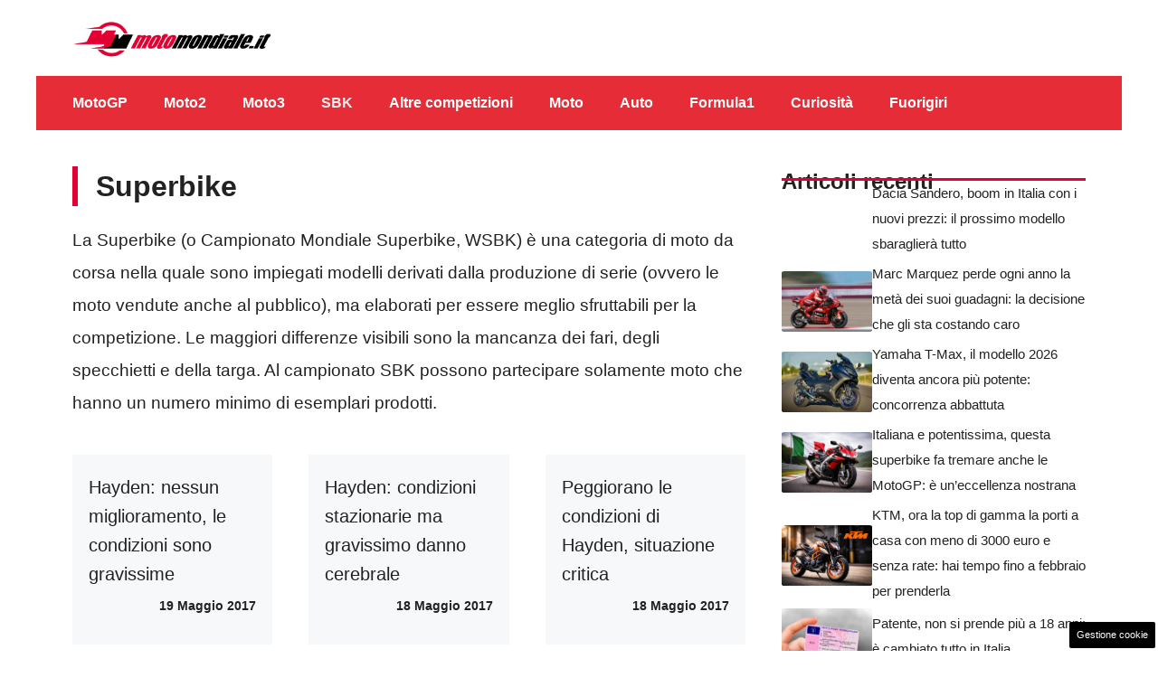

--- FILE ---
content_type: text/html; charset=UTF-8
request_url: https://www.motomondiale.it/superbike/page/8/
body_size: 16690
content:
<!DOCTYPE html>
<html lang="it-IT">
<head>
	<meta charset="UTF-8"><link rel="preload" href="https://www.motomondiale.it/wp-content/cache/fvm/min/1748946069-cssf246b6147717dd26f83fd1fe4e55753af7cc31067e37487573f9596b6570e.css" as="style" media="all" />
<link rel="preload" href="https://www.motomondiale.it/wp-content/cache/fvm/min/1748946069-cssb20e9760457b4b764bfd517deef89cc2a502e5135cbd8dc11ea7c42414c6f.css" as="style" media="all" />
<link rel="preload" href="https://www.motomondiale.it/wp-content/cache/fvm/min/1748946069-cssaff12d303cc77e4fee4a2ae4db146b0c22bdc76df296f487556145f65aa62.css" as="style" media="all" />
<link rel="preload" href="https://www.motomondiale.it/wp-content/cache/fvm/min/1748946069-css10fbb68ceb7b0316e5c7564edb6a7739aca0f53b94c1281452b4951434975.css" as="style" media="all" /><script data-cfasync="false">if(navigator.userAgent.match(/MSIE|Internet Explorer/i)||navigator.userAgent.match(/Trident\/7\..*?rv:11/i)){var href=document.location.href;if(!href.match(/[?&]iebrowser/)){if(href.indexOf("?")==-1){if(href.indexOf("#")==-1){document.location.href=href+"?iebrowser=1"}else{document.location.href=href.replace("#","?iebrowser=1#")}}else{if(href.indexOf("#")==-1){document.location.href=href+"&iebrowser=1"}else{document.location.href=href.replace("#","&iebrowser=1#")}}}}</script>
<script data-cfasync="false">class FVMLoader{constructor(e){this.triggerEvents=e,this.eventOptions={passive:!0},this.userEventListener=this.triggerListener.bind(this),this.delayedScripts={normal:[],async:[],defer:[]},this.allJQueries=[]}_addUserInteractionListener(e){this.triggerEvents.forEach(t=>window.addEventListener(t,e.userEventListener,e.eventOptions))}_removeUserInteractionListener(e){this.triggerEvents.forEach(t=>window.removeEventListener(t,e.userEventListener,e.eventOptions))}triggerListener(){this._removeUserInteractionListener(this),"loading"===document.readyState?document.addEventListener("DOMContentLoaded",this._loadEverythingNow.bind(this)):this._loadEverythingNow()}async _loadEverythingNow(){this._runAllDelayedCSS(),this._delayEventListeners(),this._delayJQueryReady(this),this._handleDocumentWrite(),this._registerAllDelayedScripts(),await this._loadScriptsFromList(this.delayedScripts.normal),await this._loadScriptsFromList(this.delayedScripts.defer),await this._loadScriptsFromList(this.delayedScripts.async),await this._triggerDOMContentLoaded(),await this._triggerWindowLoad(),window.dispatchEvent(new Event("wpr-allScriptsLoaded"))}_registerAllDelayedScripts(){document.querySelectorAll("script[type=fvmdelay]").forEach(e=>{e.hasAttribute("src")?e.hasAttribute("async")&&!1!==e.async?this.delayedScripts.async.push(e):e.hasAttribute("defer")&&!1!==e.defer||"module"===e.getAttribute("data-type")?this.delayedScripts.defer.push(e):this.delayedScripts.normal.push(e):this.delayedScripts.normal.push(e)})}_runAllDelayedCSS(){document.querySelectorAll("link[rel=fvmdelay]").forEach(e=>{e.setAttribute("rel","stylesheet")})}async _transformScript(e){return await this._requestAnimFrame(),new Promise(t=>{const n=document.createElement("script");let r;[...e.attributes].forEach(e=>{let t=e.nodeName;"type"!==t&&("data-type"===t&&(t="type",r=e.nodeValue),n.setAttribute(t,e.nodeValue))}),e.hasAttribute("src")?(n.addEventListener("load",t),n.addEventListener("error",t)):(n.text=e.text,t()),e.parentNode.replaceChild(n,e)})}async _loadScriptsFromList(e){const t=e.shift();return t?(await this._transformScript(t),this._loadScriptsFromList(e)):Promise.resolve()}_delayEventListeners(){let e={};function t(t,n){!function(t){function n(n){return e[t].eventsToRewrite.indexOf(n)>=0?"wpr-"+n:n}e[t]||(e[t]={originalFunctions:{add:t.addEventListener,remove:t.removeEventListener},eventsToRewrite:[]},t.addEventListener=function(){arguments[0]=n(arguments[0]),e[t].originalFunctions.add.apply(t,arguments)},t.removeEventListener=function(){arguments[0]=n(arguments[0]),e[t].originalFunctions.remove.apply(t,arguments)})}(t),e[t].eventsToRewrite.push(n)}function n(e,t){let n=e[t];Object.defineProperty(e,t,{get:()=>n||function(){},set(r){e["wpr"+t]=n=r}})}t(document,"DOMContentLoaded"),t(window,"DOMContentLoaded"),t(window,"load"),t(window,"pageshow"),t(document,"readystatechange"),n(document,"onreadystatechange"),n(window,"onload"),n(window,"onpageshow")}_delayJQueryReady(e){let t=window.jQuery;Object.defineProperty(window,"jQuery",{get:()=>t,set(n){if(n&&n.fn&&!e.allJQueries.includes(n)){n.fn.ready=n.fn.init.prototype.ready=function(t){e.domReadyFired?t.bind(document)(n):document.addEventListener("DOMContentLoaded2",()=>t.bind(document)(n))};const t=n.fn.on;n.fn.on=n.fn.init.prototype.on=function(){if(this[0]===window){function e(e){return e.split(" ").map(e=>"load"===e||0===e.indexOf("load.")?"wpr-jquery-load":e).join(" ")}"string"==typeof arguments[0]||arguments[0]instanceof String?arguments[0]=e(arguments[0]):"object"==typeof arguments[0]&&Object.keys(arguments[0]).forEach(t=>{delete Object.assign(arguments[0],{[e(t)]:arguments[0][t]})[t]})}return t.apply(this,arguments),this},e.allJQueries.push(n)}t=n}})}async _triggerDOMContentLoaded(){this.domReadyFired=!0,await this._requestAnimFrame(),document.dispatchEvent(new Event("DOMContentLoaded2")),await this._requestAnimFrame(),window.dispatchEvent(new Event("DOMContentLoaded2")),await this._requestAnimFrame(),document.dispatchEvent(new Event("wpr-readystatechange")),await this._requestAnimFrame(),document.wpronreadystatechange&&document.wpronreadystatechange()}async _triggerWindowLoad(){await this._requestAnimFrame(),window.dispatchEvent(new Event("wpr-load")),await this._requestAnimFrame(),window.wpronload&&window.wpronload(),await this._requestAnimFrame(),this.allJQueries.forEach(e=>e(window).trigger("wpr-jquery-load")),window.dispatchEvent(new Event("wpr-pageshow")),await this._requestAnimFrame(),window.wpronpageshow&&window.wpronpageshow()}_handleDocumentWrite(){const e=new Map;document.write=document.writeln=function(t){const n=document.currentScript,r=document.createRange(),i=n.parentElement;let a=e.get(n);void 0===a&&(a=n.nextSibling,e.set(n,a));const s=document.createDocumentFragment();r.setStart(s,0),s.appendChild(r.createContextualFragment(t)),i.insertBefore(s,a)}}async _requestAnimFrame(){return new Promise(e=>requestAnimationFrame(e))}static run(){const e=new FVMLoader(["keydown","mousemove","touchmove","touchstart","touchend","wheel"]);e._addUserInteractionListener(e)}}FVMLoader.run();</script><meta name='robots' content='index, follow, max-image-preview:large, max-snippet:-1, max-video-preview:-1' /><meta name="viewport" content="width=device-width, initial-scale=1"><title>Campionato Mondiale Superbike - WSBK</title><meta name="description" content="Notizie, foto statistiche sul Campionato Mondiale Superbike con calendario, classifica e risultati di ogni gara." /><link rel="canonical" href="https://www.motomondiale.it/superbike/page/8/" /><meta property="og:locale" content="it_IT" /><meta property="og:type" content="article" /><meta property="og:title" content="Campionato Mondiale Superbike - WSBK" /><meta property="og:description" content="Notizie, foto statistiche sul Campionato Mondiale Superbike con calendario, classifica e risultati di ogni gara." /><meta property="og:url" content="https://www.motomondiale.it/superbike/" /><meta property="og:site_name" content="Motomondiale.it" /><meta name="twitter:card" content="summary_large_image" /><meta name="twitter:site" content="@motomondiale" /><script type="application/ld+json" class="yoast-schema-graph">{"@context":"https://schema.org","@graph":[{"@type":"CollectionPage","@id":"https://www.motomondiale.it/superbike/","url":"https://www.motomondiale.it/superbike/page/8/","name":"Campionato Mondiale Superbike - WSBK","isPartOf":{"@id":"https://www.motomondiale.it/#website"},"description":"Notizie, foto statistiche sul Campionato Mondiale Superbike con calendario, classifica e risultati di ogni gara.","breadcrumb":{"@id":"https://www.motomondiale.it/superbike/page/8/#breadcrumb"},"inLanguage":"it-IT"},{"@type":"BreadcrumbList","@id":"https://www.motomondiale.it/superbike/page/8/#breadcrumb","itemListElement":[{"@type":"ListItem","position":1,"name":"Home","item":"https://www.motomondiale.it/"},{"@type":"ListItem","position":2,"name":"Superbike"}]},{"@type":"WebSite","@id":"https://www.motomondiale.it/#website","url":"https://www.motomondiale.it/","name":"Motomondiale.it","description":"Magazine dedicato al mondo delle moto e delle competizioni sportive","publisher":{"@id":"https://www.motomondiale.it/#organization"},"potentialAction":[{"@type":"SearchAction","target":{"@type":"EntryPoint","urlTemplate":"https://www.motomondiale.it/?s={search_term_string}"},"query-input":{"@type":"PropertyValueSpecification","valueRequired":true,"valueName":"search_term_string"}}],"inLanguage":"it-IT"},{"@type":"Organization","@id":"https://www.motomondiale.it/#organization","name":"Motomondiale.it","url":"https://www.motomondiale.it/","logo":{"@type":"ImageObject","inLanguage":"it-IT","@id":"https://www.motomondiale.it/#/schema/logo/image/","url":"https://www.motomondiale.it/wp-content/uploads/2024/02/motomondiale-logo_logo_gnews2.png","contentUrl":"https://www.motomondiale.it/wp-content/uploads/2024/02/motomondiale-logo_logo_gnews2.png","width":1000,"height":1000,"caption":"Motomondiale.it"},"image":{"@id":"https://www.motomondiale.it/#/schema/logo/image/"},"sameAs":["https://www.facebook.com/motomondiale","https://x.com/motomondiale","https://www.instagram.com/motomondiale.it/"]}]}</script><link rel="alternate" type="application/rss+xml" title="Motomondiale.it &raquo; Feed" href="https://www.motomondiale.it/feed/" /><link rel="alternate" type="application/rss+xml" title="Motomondiale.it &raquo; Feed dei commenti" href="https://www.motomondiale.it/comments/feed/" /><link rel="alternate" type="application/rss+xml" title="Motomondiale.it &raquo; Superbike Feed della categoria" href="https://www.motomondiale.it/superbike/feed/" /><meta name="google-site-verification" content="1UCzExwDPUnrnhmCpn3dElhmpxBw-gkC0PzKNRRx_Rc" />
	
	<style media="all">img:is([sizes="auto" i],[sizes^="auto," i]){contain-intrinsic-size:3000px 1500px}</style>
	
	
	
	
	
	<link rel="prev" href="https://www.motomondiale.it/superbike/page/7/" />
	<link rel="next" href="https://www.motomondiale.it/superbike/page/9/" />
	
	
	
	
	
	
	
	
	
	






<link rel='stylesheet' id='wp-block-library-css' href='https://www.motomondiale.it/wp-content/cache/fvm/min/1748946069-cssf246b6147717dd26f83fd1fe4e55753af7cc31067e37487573f9596b6570e.css' media='all' />
<style id='classic-theme-styles-inline-css' media="all">/*! This file is auto-generated */
.wp-block-button__link{color:#fff;background-color:#32373c;border-radius:9999px;box-shadow:none;text-decoration:none;padding:calc(.667em + 2px) calc(1.333em + 2px);font-size:1.125em}.wp-block-file__button{background:#32373c;color:#fff;text-decoration:none}</style>
<style id='global-styles-inline-css' media="all">:root{--wp--preset--aspect-ratio--square:1;--wp--preset--aspect-ratio--4-3:4/3;--wp--preset--aspect-ratio--3-4:3/4;--wp--preset--aspect-ratio--3-2:3/2;--wp--preset--aspect-ratio--2-3:2/3;--wp--preset--aspect-ratio--16-9:16/9;--wp--preset--aspect-ratio--9-16:9/16;--wp--preset--color--black:#000000;--wp--preset--color--cyan-bluish-gray:#abb8c3;--wp--preset--color--white:#ffffff;--wp--preset--color--pale-pink:#f78da7;--wp--preset--color--vivid-red:#cf2e2e;--wp--preset--color--luminous-vivid-orange:#ff6900;--wp--preset--color--luminous-vivid-amber:#fcb900;--wp--preset--color--light-green-cyan:#7bdcb5;--wp--preset--color--vivid-green-cyan:#00d084;--wp--preset--color--pale-cyan-blue:#8ed1fc;--wp--preset--color--vivid-cyan-blue:#0693e3;--wp--preset--color--vivid-purple:#9b51e0;--wp--preset--color--contrast:var(--contrast);--wp--preset--color--contrast-2:var(--contrast-2);--wp--preset--color--contrast-3:var(--contrast-3);--wp--preset--color--base:var(--base);--wp--preset--color--base-2:var(--base-2);--wp--preset--color--base-3:var(--base-3);--wp--preset--color--accent:var(--accent);--wp--preset--color--global-color-8:var(--global-color-8);--wp--preset--gradient--vivid-cyan-blue-to-vivid-purple:linear-gradient(135deg,rgba(6,147,227,1) 0%,rgb(155,81,224) 100%);--wp--preset--gradient--light-green-cyan-to-vivid-green-cyan:linear-gradient(135deg,rgb(122,220,180) 0%,rgb(0,208,130) 100%);--wp--preset--gradient--luminous-vivid-amber-to-luminous-vivid-orange:linear-gradient(135deg,rgba(252,185,0,1) 0%,rgba(255,105,0,1) 100%);--wp--preset--gradient--luminous-vivid-orange-to-vivid-red:linear-gradient(135deg,rgba(255,105,0,1) 0%,rgb(207,46,46) 100%);--wp--preset--gradient--very-light-gray-to-cyan-bluish-gray:linear-gradient(135deg,rgb(238,238,238) 0%,rgb(169,184,195) 100%);--wp--preset--gradient--cool-to-warm-spectrum:linear-gradient(135deg,rgb(74,234,220) 0%,rgb(151,120,209) 20%,rgb(207,42,186) 40%,rgb(238,44,130) 60%,rgb(251,105,98) 80%,rgb(254,248,76) 100%);--wp--preset--gradient--blush-light-purple:linear-gradient(135deg,rgb(255,206,236) 0%,rgb(152,150,240) 100%);--wp--preset--gradient--blush-bordeaux:linear-gradient(135deg,rgb(254,205,165) 0%,rgb(254,45,45) 50%,rgb(107,0,62) 100%);--wp--preset--gradient--luminous-dusk:linear-gradient(135deg,rgb(255,203,112) 0%,rgb(199,81,192) 50%,rgb(65,88,208) 100%);--wp--preset--gradient--pale-ocean:linear-gradient(135deg,rgb(255,245,203) 0%,rgb(182,227,212) 50%,rgb(51,167,181) 100%);--wp--preset--gradient--electric-grass:linear-gradient(135deg,rgb(202,248,128) 0%,rgb(113,206,126) 100%);--wp--preset--gradient--midnight:linear-gradient(135deg,rgb(2,3,129) 0%,rgb(40,116,252) 100%);--wp--preset--font-size--small:13px;--wp--preset--font-size--medium:20px;--wp--preset--font-size--large:36px;--wp--preset--font-size--x-large:42px;--wp--preset--spacing--20:0.44rem;--wp--preset--spacing--30:0.67rem;--wp--preset--spacing--40:1rem;--wp--preset--spacing--50:1.5rem;--wp--preset--spacing--60:2.25rem;--wp--preset--spacing--70:3.38rem;--wp--preset--spacing--80:5.06rem;--wp--preset--shadow--natural:6px 6px 9px rgba(0, 0, 0, 0.2);--wp--preset--shadow--deep:12px 12px 50px rgba(0, 0, 0, 0.4);--wp--preset--shadow--sharp:6px 6px 0px rgba(0, 0, 0, 0.2);--wp--preset--shadow--outlined:6px 6px 0px -3px rgba(255, 255, 255, 1), 6px 6px rgba(0, 0, 0, 1);--wp--preset--shadow--crisp:6px 6px 0px rgba(0, 0, 0, 1)}:where(.is-layout-flex){gap:.5em}:where(.is-layout-grid){gap:.5em}body .is-layout-flex{display:flex}.is-layout-flex{flex-wrap:wrap;align-items:center}.is-layout-flex>:is(*,div){margin:0}body .is-layout-grid{display:grid}.is-layout-grid>:is(*,div){margin:0}:where(.wp-block-columns.is-layout-flex){gap:2em}:where(.wp-block-columns.is-layout-grid){gap:2em}:where(.wp-block-post-template.is-layout-flex){gap:1.25em}:where(.wp-block-post-template.is-layout-grid){gap:1.25em}.has-black-color{color:var(--wp--preset--color--black)!important}.has-cyan-bluish-gray-color{color:var(--wp--preset--color--cyan-bluish-gray)!important}.has-white-color{color:var(--wp--preset--color--white)!important}.has-pale-pink-color{color:var(--wp--preset--color--pale-pink)!important}.has-vivid-red-color{color:var(--wp--preset--color--vivid-red)!important}.has-luminous-vivid-orange-color{color:var(--wp--preset--color--luminous-vivid-orange)!important}.has-luminous-vivid-amber-color{color:var(--wp--preset--color--luminous-vivid-amber)!important}.has-light-green-cyan-color{color:var(--wp--preset--color--light-green-cyan)!important}.has-vivid-green-cyan-color{color:var(--wp--preset--color--vivid-green-cyan)!important}.has-pale-cyan-blue-color{color:var(--wp--preset--color--pale-cyan-blue)!important}.has-vivid-cyan-blue-color{color:var(--wp--preset--color--vivid-cyan-blue)!important}.has-vivid-purple-color{color:var(--wp--preset--color--vivid-purple)!important}.has-black-background-color{background-color:var(--wp--preset--color--black)!important}.has-cyan-bluish-gray-background-color{background-color:var(--wp--preset--color--cyan-bluish-gray)!important}.has-white-background-color{background-color:var(--wp--preset--color--white)!important}.has-pale-pink-background-color{background-color:var(--wp--preset--color--pale-pink)!important}.has-vivid-red-background-color{background-color:var(--wp--preset--color--vivid-red)!important}.has-luminous-vivid-orange-background-color{background-color:var(--wp--preset--color--luminous-vivid-orange)!important}.has-luminous-vivid-amber-background-color{background-color:var(--wp--preset--color--luminous-vivid-amber)!important}.has-light-green-cyan-background-color{background-color:var(--wp--preset--color--light-green-cyan)!important}.has-vivid-green-cyan-background-color{background-color:var(--wp--preset--color--vivid-green-cyan)!important}.has-pale-cyan-blue-background-color{background-color:var(--wp--preset--color--pale-cyan-blue)!important}.has-vivid-cyan-blue-background-color{background-color:var(--wp--preset--color--vivid-cyan-blue)!important}.has-vivid-purple-background-color{background-color:var(--wp--preset--color--vivid-purple)!important}.has-black-border-color{border-color:var(--wp--preset--color--black)!important}.has-cyan-bluish-gray-border-color{border-color:var(--wp--preset--color--cyan-bluish-gray)!important}.has-white-border-color{border-color:var(--wp--preset--color--white)!important}.has-pale-pink-border-color{border-color:var(--wp--preset--color--pale-pink)!important}.has-vivid-red-border-color{border-color:var(--wp--preset--color--vivid-red)!important}.has-luminous-vivid-orange-border-color{border-color:var(--wp--preset--color--luminous-vivid-orange)!important}.has-luminous-vivid-amber-border-color{border-color:var(--wp--preset--color--luminous-vivid-amber)!important}.has-light-green-cyan-border-color{border-color:var(--wp--preset--color--light-green-cyan)!important}.has-vivid-green-cyan-border-color{border-color:var(--wp--preset--color--vivid-green-cyan)!important}.has-pale-cyan-blue-border-color{border-color:var(--wp--preset--color--pale-cyan-blue)!important}.has-vivid-cyan-blue-border-color{border-color:var(--wp--preset--color--vivid-cyan-blue)!important}.has-vivid-purple-border-color{border-color:var(--wp--preset--color--vivid-purple)!important}.has-vivid-cyan-blue-to-vivid-purple-gradient-background{background:var(--wp--preset--gradient--vivid-cyan-blue-to-vivid-purple)!important}.has-light-green-cyan-to-vivid-green-cyan-gradient-background{background:var(--wp--preset--gradient--light-green-cyan-to-vivid-green-cyan)!important}.has-luminous-vivid-amber-to-luminous-vivid-orange-gradient-background{background:var(--wp--preset--gradient--luminous-vivid-amber-to-luminous-vivid-orange)!important}.has-luminous-vivid-orange-to-vivid-red-gradient-background{background:var(--wp--preset--gradient--luminous-vivid-orange-to-vivid-red)!important}.has-very-light-gray-to-cyan-bluish-gray-gradient-background{background:var(--wp--preset--gradient--very-light-gray-to-cyan-bluish-gray)!important}.has-cool-to-warm-spectrum-gradient-background{background:var(--wp--preset--gradient--cool-to-warm-spectrum)!important}.has-blush-light-purple-gradient-background{background:var(--wp--preset--gradient--blush-light-purple)!important}.has-blush-bordeaux-gradient-background{background:var(--wp--preset--gradient--blush-bordeaux)!important}.has-luminous-dusk-gradient-background{background:var(--wp--preset--gradient--luminous-dusk)!important}.has-pale-ocean-gradient-background{background:var(--wp--preset--gradient--pale-ocean)!important}.has-electric-grass-gradient-background{background:var(--wp--preset--gradient--electric-grass)!important}.has-midnight-gradient-background{background:var(--wp--preset--gradient--midnight)!important}.has-small-font-size{font-size:var(--wp--preset--font-size--small)!important}.has-medium-font-size{font-size:var(--wp--preset--font-size--medium)!important}.has-large-font-size{font-size:var(--wp--preset--font-size--large)!important}.has-x-large-font-size{font-size:var(--wp--preset--font-size--x-large)!important}:where(.wp-block-post-template.is-layout-flex){gap:1.25em}:where(.wp-block-post-template.is-layout-grid){gap:1.25em}:where(.wp-block-columns.is-layout-flex){gap:2em}:where(.wp-block-columns.is-layout-grid){gap:2em}:root :where(.wp-block-pullquote){font-size:1.5em;line-height:1.6}</style>
<link rel='stylesheet' id='adser-css' href='https://www.motomondiale.it/wp-content/cache/fvm/min/1748946069-cssb20e9760457b4b764bfd517deef89cc2a502e5135cbd8dc11ea7c42414c6f.css' media='all' />
<link rel='stylesheet' id='elements-css' href='https://www.motomondiale.it/wp-content/cache/fvm/min/1748946069-cssaff12d303cc77e4fee4a2ae4db146b0c22bdc76df296f487556145f65aa62.css' media='all' />
<link rel='stylesheet' id='generate-style-css' href='https://www.motomondiale.it/wp-content/cache/fvm/min/1748946069-css10fbb68ceb7b0316e5c7564edb6a7739aca0f53b94c1281452b4951434975.css' media='all' />
<style id='generate-style-inline-css' media="all">body{background-color:#fff;color:var(--contrast)}a{color:var(--accent)}a:hover,a:focus{text-decoration:underline}.entry-title a,.site-branding a,a.button,.wp-block-button__link,.main-navigation a{text-decoration:none}a:hover,a:focus,a:active{color:var(--contrast)}.wp-block-group__inner-container{max-width:1200px;margin-left:auto;margin-right:auto}.site-header .header-image{width:220px}:root{--contrast:#222222;--contrast-2:#575760;--contrast-3:#b2b2be;--base:#f0f0f0;--base-2:#f7f8f9;--base-3:#ffffff;--accent:#E20034;--global-color-8:#ca1414}:root .has-contrast-color{color:var(--contrast)}:root .has-contrast-background-color{background-color:var(--contrast)}:root .has-contrast-2-color{color:var(--contrast-2)}:root .has-contrast-2-background-color{background-color:var(--contrast-2)}:root .has-contrast-3-color{color:var(--contrast-3)}:root .has-contrast-3-background-color{background-color:var(--contrast-3)}:root .has-base-color{color:var(--base)}:root .has-base-background-color{background-color:var(--base)}:root .has-base-2-color{color:var(--base-2)}:root .has-base-2-background-color{background-color:var(--base-2)}:root .has-base-3-color{color:var(--base-3)}:root .has-base-3-background-color{background-color:var(--base-3)}:root .has-accent-color{color:var(--accent)}:root .has-accent-background-color{background-color:var(--accent)}:root .has-global-color-8-color{color:var(--global-color-8)}:root .has-global-color-8-background-color{background-color:var(--global-color-8)}.main-navigation a,.main-navigation .menu-toggle,.main-navigation .menu-bar-items{font-weight:700;font-size:16px}body,button,input,select,textarea{font-family:Helvetica;font-size:19px}body{line-height:1.9}h1{font-family:Helvetica;font-weight:700;font-size:34px;line-height:1.4em}h2{font-family:Helvetica;font-weight:600;font-size:30px;line-height:1.4em}h3{font-family:Helvetica;font-weight:600;font-size:26px;line-height:1.4em}.top-bar{background-color:#636363;color:#fff}.top-bar a{color:#fff}.top-bar a:hover{color:#303030}.site-header{background-color:var(--base-3)}.main-title a,.main-title a:hover{color:var(--contrast)}.site-description{color:var(--contrast-2)}.main-navigation,.main-navigation ul ul{background-color:#E62D37}.main-navigation .main-nav ul li a,.main-navigation .menu-toggle,.main-navigation .menu-bar-items{color:var(--base-3)}.main-navigation .main-nav ul li:not([class*="current-menu-"]):hover>a,.main-navigation .main-nav ul li:not([class*="current-menu-"]):focus>a,.main-navigation .main-nav ul li.sfHover:not([class*="current-menu-"])>a,.main-navigation .menu-bar-item:hover>a,.main-navigation .menu-bar-item.sfHover>a{color:var(--base-2)}button.menu-toggle:hover,button.menu-toggle:focus{color:var(--base-3)}.main-navigation .main-nav ul li[class*="current-menu-"]>a{color:var(--base)}.navigation-search input[type="search"],.navigation-search input[type="search"]:active,.navigation-search input[type="search"]:focus,.main-navigation .main-nav ul li.search-item.active>a,.main-navigation .menu-bar-items .search-item.active>a{color:var(--base-2)}.main-navigation ul ul{background-color:var(--base)}.separate-containers .inside-article,.separate-containers .comments-area,.separate-containers .page-header,.one-container .container,.separate-containers .paging-navigation,.inside-page-header{background-color:var(--base-3)}.entry-title a{color:var(--contrast)}.entry-title a:hover{color:var(--contrast-2)}.entry-meta{color:var(--contrast-2)}.sidebar .widget{background-color:var(--base-3)}.footer-widgets{background-color:var(--base-3)}.site-info{color:#fff;background-color:var(--contrast)}.site-info a{color:#fff}.site-info a:hover{color:#fff}.footer-bar .widget_nav_menu .current-menu-item a{color:#fff}input[type="text"],input[type="email"],input[type="url"],input[type="password"],input[type="search"],input[type="tel"],input[type="number"],textarea,select{color:var(--contrast);background-color:var(--base-2);border-color:var(--base)}input[type="text"]:focus,input[type="email"]:focus,input[type="url"]:focus,input[type="password"]:focus,input[type="search"]:focus,input[type="tel"]:focus,input[type="number"]:focus,textarea:focus,select:focus{color:var(--contrast);background-color:var(--base-2);border-color:var(--contrast-3)}button,html input[type="button"],input[type="reset"],input[type="submit"],a.button,a.wp-block-button__link:not(.has-background){color:#fff;background-color:#55555e}button:hover,html input[type="button"]:hover,input[type="reset"]:hover,input[type="submit"]:hover,a.button:hover,button:focus,html input[type="button"]:focus,input[type="reset"]:focus,input[type="submit"]:focus,a.button:focus,a.wp-block-button__link:not(.has-background):active,a.wp-block-button__link:not(.has-background):focus,a.wp-block-button__link:not(.has-background):hover{color:#fff;background-color:#3f4047}a.generate-back-to-top{background-color:rgba(0,0,0,.4);color:#fff}a.generate-back-to-top:hover,a.generate-back-to-top:focus{background-color:rgba(0,0,0,.6);color:#fff}:root{--gp-search-modal-bg-color:var(--base-3);--gp-search-modal-text-color:var(--contrast);--gp-search-modal-overlay-bg-color:rgba(0,0,0,0.2)}@media (max-width:768px){.main-navigation .menu-bar-item:hover>a,.main-navigation .menu-bar-item.sfHover>a{background:none;color:var(--base-3)}}.nav-below-header .main-navigation .inside-navigation.grid-container,.nav-above-header .main-navigation .inside-navigation.grid-container{padding:0 20px 0 20px}.site-main .wp-block-group__inner-container{padding:40px}.separate-containers .paging-navigation{padding-top:20px;padding-bottom:20px}.entry-content .alignwide,body:not(.no-sidebar) .entry-content .alignfull{margin-left:-40px;width:calc(100% + 80px);max-width:calc(100% + 80px)}.rtl .menu-item-has-children .dropdown-menu-toggle{padding-left:20px}.rtl .main-navigation .main-nav ul li.menu-item-has-children>a{padding-right:20px}@media (max-width:768px){.separate-containers .inside-article,.separate-containers .comments-area,.separate-containers .page-header,.separate-containers .paging-navigation,.one-container .site-content,.inside-page-header{padding:30px}.site-main .wp-block-group__inner-container{padding:30px}.inside-top-bar{padding-right:30px;padding-left:30px}.inside-header{padding-right:30px;padding-left:30px}.widget-area .widget{padding-top:30px;padding-right:30px;padding-bottom:30px;padding-left:30px}.footer-widgets-container{padding-top:30px;padding-right:30px;padding-bottom:30px;padding-left:30px}.inside-site-info{padding-right:30px;padding-left:30px}.entry-content .alignwide,body:not(.no-sidebar) .entry-content .alignfull{margin-left:-30px;width:calc(100% + 60px);max-width:calc(100% + 60px)}.one-container .site-main .paging-navigation{margin-bottom:20px}}.is-right-sidebar{width:30%}.is-left-sidebar{width:30%}.site-content .content-area{width:70%}@media (max-width:768px){.main-navigation .menu-toggle,.sidebar-nav-mobile:not(#sticky-placeholder){display:block}.main-navigation ul,.gen-sidebar-nav,.main-navigation:not(.slideout-navigation):not(.toggled) .main-nav>ul,.has-inline-mobile-toggle #site-navigation .inside-navigation>*:not(.navigation-search):not(.main-nav){display:none}.nav-align-right .inside-navigation,.nav-align-center .inside-navigation{justify-content:space-between}}.dynamic-author-image-rounded{border-radius:100%}.dynamic-featured-image,.dynamic-author-image{vertical-align:middle}.one-container.blog .dynamic-content-template:not(:last-child),.one-container.archive .dynamic-content-template:not(:last-child){padding-bottom:0}.dynamic-entry-excerpt>p:last-child{margin-bottom:0}</style>
<style id='generateblocks-inline-css' media="all">.gb-container.gb-tabs__item:not(.gb-tabs__item-open){display:none}.gb-container-7998d945{max-width:1200px;padding:10px 0;margin-right:auto;margin-left:auto}.gb-container-a66ca7b8{height:100%;z-index:1;position:relative}.gb-grid-wrapper>.gb-grid-column-a66ca7b8{width:33.33%}.gb-container-52fab1e7{z-index:0;padding:20px 18px 18px;background-color:#f7f8f9}.gb-container-fd3be08b{display:flex;margin-top:20px}.gb-container-d0a86651{display:flex;flex-wrap:wrap;align-items:center;column-gap:20px;row-gap:20px;color:var(--contrast)}.gb-container-d0a86651 a{color:var(--contrast)}.gb-container-d0a86651 a:hover{color:var(--contrast)}.gb-container-bcbc46ac{flex-basis:100%;text-align:center;border-top:3px solid var(--accent)}.gb-container-e9bed0be{flex-basis:100%}.gb-container-03919c55{height:100%;display:flex;align-items:center;column-gap:20px}.gb-grid-wrapper>.gb-grid-column-03919c55{width:100%}.gb-container-3ff058ae{flex-shrink:0;flex-basis:100px}.gb-container-c551a107{flex-shrink:1;text-align:right}h1.gb-headline-b8c33dad{font-size:32px;font-weight:600;padding-left:20px;border-left:6px solid var(--accent)}h1.gb-headline-b8c33dad .gb-highlight{color:var(--accent-2)}h3.gb-headline-6862e514{font-size:20px;line-height:1.6em;font-weight:500;margin-bottom:6px;color:#222}h3.gb-headline-6862e514 a{color:#222}h3.gb-headline-6862e514 a:hover{color:var(--accent)}div.gb-headline-fccf7ffc{font-size:14px;font-weight:700;text-align:right;padding-bottom:12px}h3.gb-headline-9e06b5e3{flex-basis:100%;font-size:24px;margin-bottom:-20px}div.gb-headline-040f2ffe{font-size:15px;font-weight:500;text-align:left;margin-bottom:5px}.gb-grid-wrapper-d422ad07{display:flex;flex-wrap:wrap;margin-left:-40px}.gb-grid-wrapper-d422ad07>.gb-grid-column{box-sizing:border-box;padding-left:40px;padding-bottom:40px}.gb-grid-wrapper-b3929361{display:flex;flex-wrap:wrap;row-gap:20px}.gb-grid-wrapper-b3929361>.gb-grid-column{box-sizing:border-box}.gb-image-b5d1d9d8{vertical-align:middle}.gb-image-95849c3e{border-radius:3%;width:100%;object-fit:cover;vertical-align:middle}.gb-accordion__item:not(.gb-accordion__item-open)>.gb-button .gb-accordion__icon-open{display:none}.gb-accordion__item.gb-accordion__item-open>.gb-button .gb-accordion__icon{display:none}.gb-query-loop-pagination a.gb-button-db44bec7{display:inline-flex;padding:15px 20px;margin-right:5px;background-color:var(--accent);color:#fff;text-decoration:none}.gb-query-loop-pagination a.gb-button-db44bec7:hover,.gb-query-loop-pagination a.gb-button-db44bec7:active,.gb-query-loop-pagination a.gb-button-db44bec7:focus{background-color:#222;color:#fff}.gb-query-loop-pagination .gb-button-b2ced3fa{display:inline-flex;padding:15px 20px;margin-right:5px;background-color:var(--accent);color:#fff;text-decoration:none}.gb-query-loop-pagination .gb-button-b2ced3fa:hover,.gb-query-loop-pagination .gb-button-b2ced3fa:active,.gb-query-loop-pagination .gb-button-b2ced3fa:focus{background-color:#222;color:#fff}.gb-query-loop-pagination a.gb-button-8719ee43{display:inline-flex;padding:15px 20px;background-color:var(--accent);color:#fff;text-decoration:none}.gb-query-loop-pagination a.gb-button-8719ee43:hover,.gb-query-loop-pagination a.gb-button-8719ee43:active,.gb-query-loop-pagination a.gb-button-8719ee43:focus{background-color:#222;color:#fff}@media (max-width:1024px){.gb-grid-wrapper>.gb-grid-column-a66ca7b8{width:50%}.gb-grid-wrapper-b3929361{margin-left:-20px}.gb-grid-wrapper-b3929361>.gb-grid-column{padding-left:20px}}@media (max-width:767px){.gb-container-7998d945{padding-top:20px;padding-bottom:20px}.gb-grid-wrapper>.gb-grid-column-a66ca7b8{width:100%}.gb-container-d0a86651{text-align:center;padding-top:40px}.gb-container-bcbc46ac{width:100%}.gb-grid-wrapper>.gb-grid-column-bcbc46ac{width:100%}.gb-container-3ff058ae{width:50%;text-align:center}.gb-grid-wrapper>.gb-grid-column-3ff058ae{width:50%}.gb-container-c551a107{width:50%;text-align:left}.gb-grid-wrapper>.gb-grid-column-c551a107{width:50%}h3.gb-headline-9e06b5e3{text-align:left}div.gb-headline-040f2ffe{text-align:left}}:root{--gb-container-width:1200px}.gb-container .wp-block-image img{vertical-align:middle}.gb-grid-wrapper .wp-block-image{margin-bottom:0}.gb-highlight{background:none}.gb-shape{line-height:0}.gb-container-link{position:absolute;top:0;right:0;bottom:0;left:0;z-index:99}</style>


<script>var adser = {"pagetype":"category","hot":false,"cmp":"clickio","cmp_params":"\/\/clickiocmp.com\/t\/consent_234961.js","_adkaora":"https:\/\/cdn.adkaora.space\/nextmediaweb\/generic\/prod\/adk-init.js"}</script>



<script defer src="https://www.googletagmanager.com/gtag/js?id=G-E1GVJ2KSL7"></script>
<script>
    window.dataLayer = window.dataLayer || [];
    function gtag(){dataLayer.push(arguments);}
    gtag('js', new Date());
    gtag('config', 'G-E1GVJ2KSL7');
</script>
<style media="all">#tca-sticky{display:none}@media only screen and (max-width:600px){BODY{margin-top:100px!important}#tca-sticky{display:flex}}</style>

<link rel="icon" href="https://www.motomondiale.it/wp-content/uploads/2024/02/cropped-motomondiale-logo_logo_push-192x192.png" sizes="192x192" />


</head>

<body class="archive paged category category-superbike category-11 wp-custom-logo wp-embed-responsive paged-8 category-paged-8 wp-theme-generatepress post-image-below-header post-image-aligned-center right-sidebar nav-below-header one-container header-aligned-left dropdown-hover" itemtype="https://schema.org/Blog" itemscope>
	<a class="screen-reader-text skip-link" href="#content" title="Vai al contenuto">Vai al contenuto</a>		<header class="site-header" id="masthead" aria-label="Sito"  itemtype="https://schema.org/WPHeader" itemscope>
			<div class="inside-header grid-container">
				<div class="site-logo">
					<a href="https://www.motomondiale.it/" rel="home">
						<img  class="header-image is-logo-image" alt="Motomondiale.it" src="https://www.motomondiale.it/wp-content/uploads/2024/02/cropped-motomondiale-logo_logo_esteso.png" width="720" height="144" />
					</a>
				</div>			</div>
		</header>
				<nav class="main-navigation grid-container sub-menu-right" id="site-navigation" aria-label="Principale"  itemtype="https://schema.org/SiteNavigationElement" itemscope>
			<div class="inside-navigation grid-container">
								<button class="menu-toggle" aria-controls="primary-menu" aria-expanded="false">
					<span class="gp-icon icon-menu-bars"><svg viewBox="0 0 512 512" aria-hidden="true" xmlns="http://www.w3.org/2000/svg" width="1em" height="1em"><path d="M0 96c0-13.255 10.745-24 24-24h464c13.255 0 24 10.745 24 24s-10.745 24-24 24H24c-13.255 0-24-10.745-24-24zm0 160c0-13.255 10.745-24 24-24h464c13.255 0 24 10.745 24 24s-10.745 24-24 24H24c-13.255 0-24-10.745-24-24zm0 160c0-13.255 10.745-24 24-24h464c13.255 0 24 10.745 24 24s-10.745 24-24 24H24c-13.255 0-24-10.745-24-24z" /></svg><svg viewBox="0 0 512 512" aria-hidden="true" xmlns="http://www.w3.org/2000/svg" width="1em" height="1em"><path d="M71.029 71.029c9.373-9.372 24.569-9.372 33.942 0L256 222.059l151.029-151.03c9.373-9.372 24.569-9.372 33.942 0 9.372 9.373 9.372 24.569 0 33.942L289.941 256l151.03 151.029c9.372 9.373 9.372 24.569 0 33.942-9.373 9.372-24.569 9.372-33.942 0L256 289.941l-151.029 151.03c-9.373 9.372-24.569 9.372-33.942 0-9.372-9.373-9.372-24.569 0-33.942L222.059 256 71.029 104.971c-9.372-9.373-9.372-24.569 0-33.942z" /></svg></span><span class="mobile-menu">Menu</span>				</button>
				<div id="primary-menu" class="main-nav"><ul id="menu-categorie" class="menu sf-menu"><li id="menu-item-2115" class="menu-item menu-item-type-taxonomy menu-item-object-category menu-item-2115"><a href="https://www.motomondiale.it/motogp/">MotoGP</a></li>
<li id="menu-item-2114" class="menu-item menu-item-type-taxonomy menu-item-object-category menu-item-2114"><a href="https://www.motomondiale.it/moto2/">Moto2</a></li>
<li id="menu-item-2988" class="menu-item menu-item-type-taxonomy menu-item-object-category menu-item-2988"><a href="https://www.motomondiale.it/moto3/">Moto3</a></li>
<li id="menu-item-2117" class="menu-item menu-item-type-taxonomy menu-item-object-category current-menu-item menu-item-2117"><a href="https://www.motomondiale.it/superbike/" aria-current="page">SBK</a></li>
<li id="menu-item-23402" class="menu-item menu-item-type-taxonomy menu-item-object-category menu-item-23402"><a href="https://www.motomondiale.it/altre-competizioni/">Altre competizioni</a></li>
<li id="menu-item-23394" class="menu-item menu-item-type-taxonomy menu-item-object-category menu-item-23394"><a href="https://www.motomondiale.it/moto-moda-motori/">Moto</a></li>
<li id="menu-item-23393" class="menu-item menu-item-type-taxonomy menu-item-object-category menu-item-23393"><a href="https://www.motomondiale.it/auto/">Auto</a></li>
<li id="menu-item-23391" class="menu-item menu-item-type-taxonomy menu-item-object-category menu-item-23391"><a href="https://www.motomondiale.it/formula1/">Formula1</a></li>
<li id="menu-item-23392" class="menu-item menu-item-type-taxonomy menu-item-object-category menu-item-23392"><a href="https://www.motomondiale.it/curiosita/">Curiosità</a></li>
<li id="menu-item-34952" class="menu-item menu-item-type-taxonomy menu-item-object-category menu-item-34952"><a href="https://www.motomondiale.it/fuorigiri/">Fuorigiri</a></li>
</ul></div>			</div>
		</nav>
		
	<div class="site grid-container container hfeed" id="page">
				<div class="site-content" id="content">
			
	<div class="content-area" id="primary">
		<main class="site-main" id="main">
			<div class="gb-container gb-container-82439fff">

<h1 class="gb-headline gb-headline-b8c33dad gb-headline-text">Superbike</h1>


<div class="dynamic-term-description"><p>La Superbike (o Campionato Mondiale Superbike, WSBK) è una categoria di moto da corsa nella quale sono impiegati modelli derivati dalla produzione di serie (ovvero le moto vendute anche al pubblico), ma elaborati per essere meglio sfruttabili per la competizione. Le maggiori differenze visibili sono la mancanza dei fari, degli specchietti e della targa. Al campionato SBK possono partecipare solamente moto che hanno un numero minimo di esemplari prodotti.</p>
</div>

<div class="gb-container gb-container-5e950b58">
<div class="gb-container gb-container-7998d945">

<div class="gb-grid-wrapper gb-grid-wrapper-d422ad07 gb-query-loop-wrapper">
<div class="gb-grid-column gb-grid-column-a66ca7b8 gb-query-loop-item post-18620 post type-post status-publish format-standard hentry category-superbike tag-nicky-hayden is-loop-template-item"><div class="gb-container gb-container-a66ca7b8">


<div class="gb-container gb-container-52fab1e7">
<h3 class="gb-headline gb-headline-6862e514 gb-headline-text"><a href="https://www.motomondiale.it/18620-hayden-nessun-miglioramento-le-condizioni-gravissime/">Hayden: nessun miglioramento, le condizioni sono gravissime</a></h3>

<div class="gb-headline gb-headline-fccf7ffc gb-headline-text"><time class="entry-date published" datetime="2017-05-19T12:11:34+02:00">19 Maggio 2017</time></div>
</div>
</div></div>

<div class="gb-grid-column gb-grid-column-a66ca7b8 gb-query-loop-item post-18607 post type-post status-publish format-standard hentry category-superbike tag-nicky-hayden is-loop-template-item"><div class="gb-container gb-container-a66ca7b8">


<div class="gb-container gb-container-52fab1e7">
<h3 class="gb-headline gb-headline-6862e514 gb-headline-text"><a href="https://www.motomondiale.it/18607-hayden-condizioni-stazionarie-rischio-danno-cerebrale/">Hayden: condizioni stazionarie ma gravissimo danno cerebrale</a></h3>

<div class="gb-headline gb-headline-fccf7ffc gb-headline-text"><time class="entry-date published" datetime="2017-05-18T17:59:55+02:00">18 Maggio 2017</time></div>
</div>
</div></div>

<div class="gb-grid-column gb-grid-column-a66ca7b8 gb-query-loop-item post-18599 post type-post status-publish format-standard hentry category-superbike tag-nicky-hayden is-loop-template-item"><div class="gb-container gb-container-a66ca7b8">


<div class="gb-container gb-container-52fab1e7">
<h3 class="gb-headline gb-headline-6862e514 gb-headline-text"><a href="https://www.motomondiale.it/18599-peggiorano-le-condizioni-hayden-situazione-critica/">Peggiorano le condizioni di Hayden, situazione critica</a></h3>

<div class="gb-headline gb-headline-fccf7ffc gb-headline-text"><time class="entry-date published" datetime="2017-05-18T14:42:03+02:00">18 Maggio 2017</time></div>
</div>
</div></div>

<div class="gb-grid-column gb-grid-column-a66ca7b8 gb-query-loop-item post-18549 post type-post status-publish format-standard hentry category-superbike tag-superbike-gp-ditalia-imola is-loop-template-item"><div class="gb-container gb-container-a66ca7b8">


<div class="gb-container gb-container-52fab1e7">
<h3 class="gb-headline gb-headline-6862e514 gb-headline-text"><a href="https://www.motomondiale.it/18549-imola-la-superbike-incorona-davies-pubblico-italiano-raggiunge-record-presenze/">A Imola la Superbike incorona Davies e il pubblico italiano che raggiunge il record di presenze</a></h3>

<div class="gb-headline gb-headline-fccf7ffc gb-headline-text"><time class="entry-date published" datetime="2017-05-16T17:22:29+02:00">16 Maggio 2017</time></div>
</div>
</div></div>

<div class="gb-grid-column gb-grid-column-a66ca7b8 gb-query-loop-item post-18530 post type-post status-publish format-standard hentry category-superbike tag-chaz-davies is-loop-template-item"><div class="gb-container gb-container-a66ca7b8">


<div class="gb-container gb-container-52fab1e7">
<h3 class="gb-headline gb-headline-6862e514 gb-headline-text"><a href="https://www.motomondiale.it/18530-sbk-super-davies-altra-doppietta-imola-torna-secondo/">SBK: Super Davies, altra doppietta a Imola e torna secondo</a></h3>

<div class="gb-headline gb-headline-fccf7ffc gb-headline-text"><time class="entry-date published" datetime="2017-05-14T19:28:03+02:00">14 Maggio 2017</time></div>
</div>
</div></div>

<div class="gb-grid-column gb-grid-column-a66ca7b8 gb-query-loop-item post-18515 post type-post status-publish format-standard hentry category-superbike tag-chaz-davies tag-eugene-laverty tag-jonathan-rea tag-marco-melandri is-loop-template-item"><div class="gb-container gb-container-a66ca7b8">


<div class="gb-container gb-container-52fab1e7">
<h3 class="gb-headline gb-headline-6862e514 gb-headline-text"><a href="https://www.motomondiale.it/18515-sbk-incidente-imola-chaz-davies-vince-gara-1-ridotta/">SBK: incidente a Imola, Chaz Davies vince una Gara 1 ridotta</a></h3>

<div class="gb-headline gb-headline-fccf7ffc gb-headline-text"><time class="entry-date published" datetime="2017-05-14T00:10:10+02:00">14 Maggio 2017</time></div>
</div>
</div></div>

<div class="gb-grid-column gb-grid-column-a66ca7b8 gb-query-loop-item post-18509 post type-post status-publish format-standard hentry category-superbike tag-chaz-davies tag-jonathan-rea tag-marco-melandri is-loop-template-item"><div class="gb-container gb-container-a66ca7b8">


<div class="gb-container gb-container-52fab1e7">
<h3 class="gb-headline gb-headline-6862e514 gb-headline-text"><a href="https://www.motomondiale.it/18509-sbk-imola-chaz-davies-conquista-venerdi-libere/">SBK Imola: Chaz Davies conquista il venerdì di libere</a></h3>

<div class="gb-headline gb-headline-fccf7ffc gb-headline-text"><time class="entry-date published" datetime="2017-05-12T17:46:33+02:00">12 Maggio 2017</time></div>
</div>
</div></div>

<div class="gb-grid-column gb-grid-column-a66ca7b8 gb-query-loop-item post-18494 post type-post status-publish format-standard hentry category-superbike tag-jonathan-rea tag-marco-melandri is-loop-template-item"><div class="gb-container gb-container-a66ca7b8">


<div class="gb-container gb-container-52fab1e7">
<h3 class="gb-headline gb-headline-6862e514 gb-headline-text"><a href="https://www.motomondiale.it/18494-sbk-imola-2017-orari-tv-mediaset-ed-eurosport/">SBK Imola 2017: orari TV Mediaset ed Eurosport</a></h3>

<div class="gb-headline gb-headline-fccf7ffc gb-headline-text"><time class="entry-date published" datetime="2017-05-10T18:27:19+02:00">10 Maggio 2017</time></div>
</div>
</div></div>

<div class="gb-grid-column gb-grid-column-a66ca7b8 gb-query-loop-item post-18445 post type-post status-publish format-standard hentry category-superbike tag-chaz-davies tag-jonathan-rea tag-superbike-gp-dolanda-assen tag-tom-sykes is-loop-template-item"><div class="gb-container gb-container-a66ca7b8">


<div class="gb-container gb-container-52fab1e7">
<h3 class="gb-headline gb-headline-6862e514 gb-headline-text"><a href="https://www.motomondiale.it/18445-sbk-assen-bis-di-vittorie-per-rea-che-ha-la-meglio-per-pochi-millesimi-su-sykes-davies-a-podio/">SBK, Assen: bis di vittorie per Rea che ha la meglio per pochi millesimi su Sykes, Davies a podio</a></h3>

<div class="gb-headline gb-headline-fccf7ffc gb-headline-text"><time class="entry-date published" datetime="2017-04-30T15:04:35+02:00">30 Aprile 2017</time></div>
</div>
</div></div>

<div class="gb-grid-column gb-grid-column-a66ca7b8 gb-query-loop-item post-18441 post type-post status-publish format-standard hentry category-superbike tag-jonathan-rea tag-marco-melandri tag-superbike-gp-dolanda-assen tag-tom-sykes is-loop-template-item"><div class="gb-container gb-container-a66ca7b8">


<div class="gb-container gb-container-52fab1e7">
<h3 class="gb-headline gb-headline-6862e514 gb-headline-text"><a href="https://www.motomondiale.it/18441-sbk-assen-rea-prosegue-la-scia-risultati-positivi-davies-costretto-al-ritiro/">SBK Gara1, Assen: Rea prosegue la scia di risultati positivi, Davies costretto al ritiro</a></h3>

<div class="gb-headline gb-headline-fccf7ffc gb-headline-text"><time class="entry-date published" datetime="2017-04-29T15:21:36+02:00">29 Aprile 2017</time></div>
</div>
</div></div>

<div class="gb-grid-column gb-grid-column-a66ca7b8 gb-query-loop-item post-18436 post type-post status-publish format-standard hentry category-superbike tag-chaz-davies tag-jonathan-rea tag-superbike-gp-dolanda-assen tag-tom-sykes is-loop-template-item"><div class="gb-container gb-container-a66ca7b8">


<div class="gb-container gb-container-52fab1e7">
<h3 class="gb-headline gb-headline-6862e514 gb-headline-text"><a href="https://www.motomondiale.it/18436-sbk-assen-rea-scattera-dal-pole-seguiranno-sykes-davies/">SBK, Assen: Rea scatterà dalla pole, seguiranno Sykes e Davies</a></h3>

<div class="gb-headline gb-headline-fccf7ffc gb-headline-text"><time class="entry-date published" datetime="2017-04-29T12:14:44+02:00">29 Aprile 2017</time></div>
</div>
</div></div>

<div class="gb-grid-column gb-grid-column-a66ca7b8 gb-query-loop-item post-18431 post type-post status-publish format-standard hentry category-superbike tag-chaz-davies tag-jonathan-rea tag-marco-melandri tag-michael-van-der-mark is-loop-template-item"><div class="gb-container gb-container-a66ca7b8">


<div class="gb-container gb-container-52fab1e7">
<h3 class="gb-headline gb-headline-6862e514 gb-headline-text"><a href="https://www.motomondiale.it/18431-superbike-assen-2017-orari-programmazione-tv/">Superbike Assen 2017: orari e programmazione TV</a></h3>

<div class="gb-headline gb-headline-fccf7ffc gb-headline-text"><time class="entry-date published" datetime="2017-04-26T17:04:21+02:00">26 Aprile 2017</time></div>
</div>
</div></div>

<div class="gb-grid-column gb-grid-column-a66ca7b8 gb-query-loop-item post-18347 post type-post status-publish format-standard hentry category-superbike tag-chaz-davies tag-jonathan-rea tag-marco-melandri tag-superbike-gp-di-spagna-aragon is-loop-template-item"><div class="gb-container gb-container-a66ca7b8">


<div class="gb-container gb-container-52fab1e7">
<h3 class="gb-headline gb-headline-6862e514 gb-headline-text"><a href="https://www.motomondiale.it/18347-sbk-aragon-gara-2-davies-vince-e-si-riscatta-dalla-delusione-di-ieri/">SBK, Aragón Gara 2: Davies vince e si riscatta dalla delusione di ieri</a></h3>

<div class="gb-headline gb-headline-fccf7ffc gb-headline-text"><time class="entry-date published" datetime="2017-04-02T14:47:43+02:00">2 Aprile 2017</time></div>
</div>
</div></div>

<div class="gb-grid-column gb-grid-column-a66ca7b8 gb-query-loop-item post-18336 post type-post status-publish format-standard hentry category-superbike tag-chaz-davies tag-jonathan-rea tag-marco-melandri tag-tom-sykes tag-xavi-fores is-loop-template-item"><div class="gb-container gb-container-a66ca7b8">


<div class="gb-container gb-container-52fab1e7">
<h3 class="gb-headline gb-headline-6862e514 gb-headline-text"><a href="https://www.motomondiale.it/18336-sbk-gara-1-duello-totale-davies-cade-rea-vince-ancora/">SBK Gara 1: duello totale, Davies cade Rea vince ancora</a></h3>

<div class="gb-headline gb-headline-fccf7ffc gb-headline-text"><time class="entry-date published" datetime="2017-04-01T18:27:04+02:00">1 Aprile 2017</time></div>
</div>
</div></div>

<div class="gb-grid-column gb-grid-column-a66ca7b8 gb-query-loop-item post-18331 post type-post status-publish format-standard hentry category-superbike tag-jonathan-rea tag-marco-melandri tag-superbike-gp-di-spagna-aragon tag-tom-sykes is-loop-template-item"><div class="gb-container gb-container-a66ca7b8">


<div class="gb-container gb-container-52fab1e7">
<h3 class="gb-headline gb-headline-6862e514 gb-headline-text"><a href="https://www.motomondiale.it/18331-sbk-aragon-rea-piu-veloce-nella-giornata-europea/">SBK, Aragón: Rea è il più veloce nella prima giornata europea</a></h3>

<div class="gb-headline gb-headline-fccf7ffc gb-headline-text"><time class="entry-date published" datetime="2017-03-31T21:16:41+02:00">31 Marzo 2017</time></div>
</div>
</div></div>

<div class="gb-grid-column gb-grid-column-a66ca7b8 gb-query-loop-item post-18327 post type-post status-publish format-standard hentry category-superbike is-loop-template-item"><div class="gb-container gb-container-a66ca7b8">


<div class="gb-container gb-container-52fab1e7">
<h3 class="gb-headline gb-headline-6862e514 gb-headline-text"><a href="https://www.motomondiale.it/18327-superbike-aragon-presentazione-gare-orari-programmazione-tv/">Superbike Aragon, presentazione gare, orari e programmazione TV</a></h3>

<div class="gb-headline gb-headline-fccf7ffc gb-headline-text"><time class="entry-date published" datetime="2017-03-30T18:27:35+02:00">30 Marzo 2017</time></div>
</div>
</div></div>

<div class="gb-grid-column gb-grid-column-a66ca7b8 gb-query-loop-item post-18276 post type-post status-publish format-standard hentry category-superbike tag-jonathan-rea tag-marco-melandri tag-superbike-gp-della-thailandia-buriram tag-tom-sykes is-loop-template-item"><div class="gb-container gb-container-a66ca7b8">


<div class="gb-container gb-container-52fab1e7">
<h3 class="gb-headline gb-headline-6862e514 gb-headline-text"><a href="https://www.motomondiale.it/18276-sbk-thailandia-gara-2-rea-si-impone-lesposizione-della-bandiera-rossa/">SBK, Thailandia Gara 2: Rea si impone dopo l&#8217;esposizione della bandiera rossa</a></h3>

<div class="gb-headline gb-headline-fccf7ffc gb-headline-text"><time class="entry-date published" datetime="2017-03-12T12:01:49+01:00">12 Marzo 2017</time></div>
</div>
</div></div>

<div class="gb-grid-column gb-grid-column-a66ca7b8 gb-query-loop-item post-18269 post type-post status-publish format-standard hentry category-superbike tag-chaz-davies tag-jonathan-rea tag-superbike-gp-della-thailandia-buriram tag-tom-sykes is-loop-template-item"><div class="gb-container gb-container-a66ca7b8">


<div class="gb-container gb-container-52fab1e7">
<h3 class="gb-headline gb-headline-6862e514 gb-headline-text"><a href="https://www.motomondiale.it/18269-sbk-thailandia-gara-1-rea-autografa-anche-la-manche-del-secondo-round/">SBK, Thailandia Gara 1: Rea autografa anche la prima manche del secondo round</a></h3>

<div class="gb-headline gb-headline-fccf7ffc gb-headline-text"><time class="entry-date published" datetime="2017-03-11T12:01:32+01:00">11 Marzo 2017</time></div>
</div>
</div></div>
</div>

<div class="gb-container gb-container-fd3be08b gb-query-loop-pagination">
<a class="gb-button gb-button-db44bec7 gb-button-text" href="https://www.motomondiale.it/superbike/page/7/">&lt;&lt;</a>

<a class="gb-button gb-button-b2ced3fa gb-button-text page-numbers" href="https://www.motomondiale.it/superbike/">1</a><span class="gb-button gb-button-b2ced3fa gb-button-text page-numbers dots">…</span><a class="gb-button gb-button-b2ced3fa gb-button-text page-numbers" href="https://www.motomondiale.it/superbike/page/6/">6</a><a class="gb-button gb-button-b2ced3fa gb-button-text page-numbers" href="https://www.motomondiale.it/superbike/page/7/">7</a><span class="gb-button gb-button-b2ced3fa gb-button-text page-numbers gb-block-is-current" aria-current="page">8</span><a class="gb-button gb-button-b2ced3fa gb-button-text page-numbers" href="https://www.motomondiale.it/superbike/page/9/">9</a><a class="gb-button gb-button-b2ced3fa gb-button-text page-numbers" href="https://www.motomondiale.it/superbike/page/10/">10</a><span class="gb-button gb-button-b2ced3fa gb-button-text page-numbers dots">…</span><a class="gb-button gb-button-b2ced3fa gb-button-text page-numbers" href="https://www.motomondiale.it/superbike/page/34/">34</a>

<a class="gb-button gb-button-8719ee43 gb-button-text" href="https://www.motomondiale.it/superbike/page/9/">&gt;&gt;</a>
</div>

</div>
</div>
</div>		</main>
	</div>

	<div class="widget-area sidebar is-right-sidebar" id="right-sidebar">
	<div class="inside-right-sidebar">
		


<div class="gb-container gb-container-d0a86651 sticky-container">

<h3 class="gb-headline gb-headline-9e06b5e3 gb-headline-text"><strong>Articoli recenti</strong></h3>


<div class="gb-container gb-container-bcbc46ac"></div>

<div class="gb-container gb-container-e9bed0be">

<div class="gb-grid-wrapper gb-grid-wrapper-b3929361 gb-query-loop-wrapper">
<div class="gb-grid-column gb-grid-column-03919c55 gb-query-loop-item post-35748 post type-post status-publish format-standard hentry category-auto is-loop-template-item"><div class="gb-container gb-container-03919c55">
<div class="gb-container gb-container-3ff058ae">

</div>

<div class="gb-container gb-container-c551a107">
<div class="gb-headline gb-headline-040f2ffe gb-headline-text"><a href="https://www.motomondiale.it/35748-dacia-sandero-boom-in-italia-con-i-nuovi-prezzi-il-prossimo-modello-sbaragliera-tutto/">Dacia Sandero, boom in Italia con i nuovi prezzi: il prossimo modello sbaraglierà tutto</a></div>
</div>
</div></div>

<div class="gb-grid-column gb-grid-column-03919c55 gb-query-loop-item post-35746 post type-post status-publish format-standard has-post-thumbnail hentry category-motogp is-loop-template-item"><div class="gb-container gb-container-03919c55">
<div class="gb-container gb-container-3ff058ae">
<figure class="gb-block-image gb-block-image-95849c3e"><a href="https://www.motomondiale.it/35746-marc-marquez-perde-ogni-anno-la-meta-dei-suoi-guadagni-la-decisione-che-gli-sta-costando-caro/"><img width="900" height="600" src="https://www.motomondiale.it/wp-content/uploads/2026/01/marc-marquez-26012026-motomondiale.it_-900x600.jpg" class="gb-image-95849c3e" alt="marc marquez" decoding="async" fetchpriority="high" srcset="https://www.motomondiale.it/wp-content/uploads/2026/01/marc-marquez-26012026-motomondiale.it_-900x600.jpg 900w, https://www.motomondiale.it/wp-content/uploads/2026/01/marc-marquez-26012026-motomondiale.it_-150x100.jpg 150w, https://www.motomondiale.it/wp-content/uploads/2026/01/marc-marquez-26012026-motomondiale.it_-768x512.jpg 768w, https://www.motomondiale.it/wp-content/uploads/2026/01/marc-marquez-26012026-motomondiale.it_.jpg 1200w" sizes="(max-width: 900px) 100vw, 900px" /></a></figure>
</div>

<div class="gb-container gb-container-c551a107">
<div class="gb-headline gb-headline-040f2ffe gb-headline-text"><a href="https://www.motomondiale.it/35746-marc-marquez-perde-ogni-anno-la-meta-dei-suoi-guadagni-la-decisione-che-gli-sta-costando-caro/">Marc Marquez perde ogni anno la metà dei suoi guadagni: la decisione che gli sta costando caro</a></div>
</div>
</div></div>

<div class="gb-grid-column gb-grid-column-03919c55 gb-query-loop-item post-35744 post type-post status-publish format-standard has-post-thumbnail hentry category-moto-moda-motori is-loop-template-item"><div class="gb-container gb-container-03919c55">
<div class="gb-container gb-container-3ff058ae">
<figure class="gb-block-image gb-block-image-95849c3e"><a href="https://www.motomondiale.it/35744-yamaha-t-max-il-modello-2026-diventa-ancora-piu-potente-concorrenza-abbattuta/"><img width="900" height="600" src="https://www.motomondiale.it/wp-content/uploads/2026/01/yamaha-t-max-motomondiale-24012026-900x600.jpg" class="gb-image-95849c3e" alt="yamaha t-max" decoding="async" srcset="https://www.motomondiale.it/wp-content/uploads/2026/01/yamaha-t-max-motomondiale-24012026-900x600.jpg 900w, https://www.motomondiale.it/wp-content/uploads/2026/01/yamaha-t-max-motomondiale-24012026-150x100.jpg 150w, https://www.motomondiale.it/wp-content/uploads/2026/01/yamaha-t-max-motomondiale-24012026-768x512.jpg 768w, https://www.motomondiale.it/wp-content/uploads/2026/01/yamaha-t-max-motomondiale-24012026.jpg 1200w" sizes="(max-width: 900px) 100vw, 900px" /></a></figure>
</div>

<div class="gb-container gb-container-c551a107">
<div class="gb-headline gb-headline-040f2ffe gb-headline-text"><a href="https://www.motomondiale.it/35744-yamaha-t-max-il-modello-2026-diventa-ancora-piu-potente-concorrenza-abbattuta/">Yamaha T-Max, il modello 2026 diventa ancora più potente: concorrenza abbattuta</a></div>
</div>
</div></div>

<div class="gb-grid-column gb-grid-column-03919c55 gb-query-loop-item post-35736 post type-post status-publish format-standard has-post-thumbnail hentry category-moto-moda-motori is-loop-template-item"><div class="gb-container gb-container-03919c55">
<div class="gb-container gb-container-3ff058ae">
<figure class="gb-block-image gb-block-image-95849c3e"><a href="https://www.motomondiale.it/35736-italiana-e-potentissima-questa-superbike-fa-tremare-anche-le-motogp-e-uneccellenza-nostrana/"><img width="900" height="600" src="https://www.motomondiale.it/wp-content/uploads/2026/01/aprilia-motomondiale-20012026-900x600.jpg" class="gb-image-95849c3e" alt="moto aprilia" decoding="async" srcset="https://www.motomondiale.it/wp-content/uploads/2026/01/aprilia-motomondiale-20012026-900x600.jpg 900w, https://www.motomondiale.it/wp-content/uploads/2026/01/aprilia-motomondiale-20012026-150x100.jpg 150w, https://www.motomondiale.it/wp-content/uploads/2026/01/aprilia-motomondiale-20012026-768x512.jpg 768w, https://www.motomondiale.it/wp-content/uploads/2026/01/aprilia-motomondiale-20012026.jpg 1200w" sizes="(max-width: 900px) 100vw, 900px" /></a></figure>
</div>

<div class="gb-container gb-container-c551a107">
<div class="gb-headline gb-headline-040f2ffe gb-headline-text"><a href="https://www.motomondiale.it/35736-italiana-e-potentissima-questa-superbike-fa-tremare-anche-le-motogp-e-uneccellenza-nostrana/">Italiana e potentissima, questa superbike fa tremare anche le MotoGP: è un&#8217;eccellenza nostrana</a></div>
</div>
</div></div>

<div class="gb-grid-column gb-grid-column-03919c55 gb-query-loop-item post-35739 post type-post status-publish format-standard has-post-thumbnail hentry category-moto-moda-motori is-loop-template-item"><div class="gb-container gb-container-03919c55">
<div class="gb-container gb-container-3ff058ae">
<figure class="gb-block-image gb-block-image-95849c3e"><a href="https://www.motomondiale.it/35739-ktm-ora-la-top-di-gamma-la-porti-a-casa-con-meno-di-3000-euro-e-senza-rate-hai-tempo-fino-a-febbraio-per-prenderla/"><img width="900" height="600" src="https://www.motomondiale.it/wp-content/uploads/2026/01/ktm-motociclismofuoristrada-21012026-900x600.jpg" class="gb-image-95849c3e" alt="ktm moto" decoding="async" srcset="https://www.motomondiale.it/wp-content/uploads/2026/01/ktm-motociclismofuoristrada-21012026-900x600.jpg 900w, https://www.motomondiale.it/wp-content/uploads/2026/01/ktm-motociclismofuoristrada-21012026-150x100.jpg 150w, https://www.motomondiale.it/wp-content/uploads/2026/01/ktm-motociclismofuoristrada-21012026-768x512.jpg 768w, https://www.motomondiale.it/wp-content/uploads/2026/01/ktm-motociclismofuoristrada-21012026.jpg 1200w" sizes="(max-width: 900px) 100vw, 900px" /></a></figure>
</div>

<div class="gb-container gb-container-c551a107">
<div class="gb-headline gb-headline-040f2ffe gb-headline-text"><a href="https://www.motomondiale.it/35739-ktm-ora-la-top-di-gamma-la-porti-a-casa-con-meno-di-3000-euro-e-senza-rate-hai-tempo-fino-a-febbraio-per-prenderla/">KTM, ora la top di gamma la porti a casa con meno di 3000 euro e senza rate: hai tempo fino a febbraio per prenderla</a></div>
</div>
</div></div>

<div class="gb-grid-column gb-grid-column-03919c55 gb-query-loop-item post-35733 post type-post status-publish format-standard has-post-thumbnail hentry category-auto is-loop-template-item"><div class="gb-container gb-container-03919c55">
<div class="gb-container gb-container-3ff058ae">
<figure class="gb-block-image gb-block-image-95849c3e"><a href="https://www.motomondiale.it/35733-patente-non-si-prende-piu-a-18-anni-e-cambiato-tutto-in-italia/"><img width="900" height="600" src="https://www.motomondiale.it/wp-content/uploads/2026/01/patente-motomondiale-900x600.jpg" class="gb-image-95849c3e" alt="patente" decoding="async" srcset="https://www.motomondiale.it/wp-content/uploads/2026/01/patente-motomondiale-900x600.jpg 900w, https://www.motomondiale.it/wp-content/uploads/2026/01/patente-motomondiale-150x100.jpg 150w, https://www.motomondiale.it/wp-content/uploads/2026/01/patente-motomondiale-768x512.jpg 768w, https://www.motomondiale.it/wp-content/uploads/2026/01/patente-motomondiale.jpg 1200w" sizes="(max-width: 900px) 100vw, 900px" /></a></figure>
</div>

<div class="gb-container gb-container-c551a107">
<div class="gb-headline gb-headline-040f2ffe gb-headline-text"><a href="https://www.motomondiale.it/35733-patente-non-si-prende-piu-a-18-anni-e-cambiato-tutto-in-italia/">Patente, non si prende più a 18 anni: è cambiato tutto in Italia</a></div>
</div>
</div></div>
</div>

</div>



</div>	</div>
</div>

	</div>
</div>


<div class="site-footer">
			<footer class="site-info" aria-label="Sito"  itemtype="https://schema.org/WPFooter" itemscope>
			<div class="inside-site-info grid-container">
								<div class="copyright-bar">
					<div style="margin-bottom: 15px"><a href="/chi-siamo/">Chi siamo</a> - <a href="/redazione/">Redazione</a> - <a href="/privacy-policy/" title="Privacy">Privacy Policy</a> - <a href="/disclaimer/" title="Disclaimer">Disclaimer</a></div>
<div>Motomondiale.it di proprietà di WEB 365 SRL - Via Nicola Marchese 10, 00141 Roma  (RM) - Codice Fiscale e Partita I.V.A. 12279101005</div>
<div></div>
<div><p>Motomondiale.it non è una testata giornalistica, in quanto viene aggiornato senza alcuna periodicità. Non può pertanto considerarsi un prodotto editoriale ai sensi della legge n. 62 del 07.03.2001</p></div>
<div>Copyright ©2026  - Tutti i diritti riservati  - <a rel='noopener nofollow' target='_blank' href='https://www.contattaci24.it/form.php?area=comunicazioni'>Contattaci</a></div>
<div><br/><img loading='lazy' src='https://www.thecoreadv.com/wp-content/uploads/2025/11/loghi_White_small.png' width='90px' height='30px' alt='theCore Logo' /> <br/> Le attività pubblicitarie su questo sito sono gestite da theCoreAdv</div>				</div>
			</div>
		</footer>
		</div>

<script type="speculationrules">
{"prefetch":[{"source":"document","where":{"and":[{"href_matches":"\/*"},{"not":{"href_matches":["\/wp-*.php","\/wp-admin\/*","\/wp-content\/uploads\/*","\/wp-content\/*","\/wp-content\/plugins\/*","\/wp-content\/themes\/generatepress\/*","\/*\\?(.+)"]}},{"not":{"selector_matches":"a[rel~=\"nofollow\"]"}},{"not":{"selector_matches":".no-prefetch, .no-prefetch a"}}]},"eagerness":"conservative"}]}
</script>
<script id="generate-a11y">
!function(){"use strict";if("querySelector"in document&&"addEventListener"in window){var e=document.body;e.addEventListener("pointerdown",(function(){e.classList.add("using-mouse")}),{passive:!0}),e.addEventListener("keydown",(function(){e.classList.remove("using-mouse")}),{passive:!0})}}();
</script>

<script id="generate-menu-js-before">
var generatepressMenu = {"toggleOpenedSubMenus":true,"openSubMenuLabel":"Apri Sottomenu","closeSubMenuLabel":"Chiudi Sottomenu"};
</script>
<script src="https://www.motomondiale.it/wp-content/themes/generatepress/assets/js/menu.min.js?ver=3.6.0" id="generate-menu-js"></script>
<script>var dadasuite365WebPushData = {"site":"motomondiale.it","site_url":"https:\/\/www.motomondiale.it","vapid_key":"BOyz-sEfcU-Mrud5-WPe40aHg2Fq5y8KElxnUprtj60iCQC4FRuKl6HsYFKLI1lbr0mpJ7-ADwVap-FSdME5WD8","dadasuite_365_webpush_api":"https:\/\/sensor01.dadapush.it\/api\/push","debug":0,"banner_ask_push":0}
 const applicationServerKey = dadasuite365WebPushData['vapid_key'];</script><script src="https://www.motomondiale.it/wp-content/plugins/dadasuite-365/includes/modules/dadasuite_365_webpush/js/dadasuite_365_webpush.min.js?v=1.7.2"></script>
<script>
    document.addEventListener('DOMContentLoaded', function() {
        var s = document.createElement('script');
        s.type = 'text/javascript';
        s.async = true;
        s.src = 'https://a.thecoreadv.com/s/motomondiale/ads.js';
        var sc = document.getElementsByTagName('script')[0];
        sc.parentNode.insertBefore(s, sc);
    });
</script>
<div id="tca-sticky" class="tca-sticky">
    <div class="tca-sticky-container">
        <div id='tca-skin-mob' class='tca tca-320x100'></div>
    </div>
    <span class="tca-sticky-close" onclick="document.body.style.cssText = 'margin-top: 0 !important';document.getElementById('tca-sticky').style.display = 'none';"></span>
</div>

<a href="#" class="cmp_settings_button" onclick="if(window.__lxG__consent__!==undefined&&window.__lxG__consent__.getState()!==null){window.__lxG__consent__.showConsent()} else {alert('This function only for users from European Economic Area (EEA)')}; return false">Gestione cookie</a><script>
    function uuidGenerator(){var x=new Date().getTime(),r=performance&&performance.now&&1e3*performance.now()||0;return"xxxxxxxx-xxxx-4xxx-yxxx-xxxxxxxxxxxx".replace(/[xy]/g,function(n){var o=16*Math.random();return x>0?(o=(x+o)%16|0,x=Math.floor(x/16)):(o=(r+o)%16|0,r=Math.floor(r/16)),("x"===n?o:3&o|8).toString(16)})}
    adser.uid = localStorage.getItem("adser-uid");
    if (!adser.uid) { adser.uid =  uuidGenerator(); localStorage.setItem("adser-uid", adser.uid);}
    adser.pageid =  uuidGenerator();
</script>
<script>
let referer = document.referrer;
let currentPage = '/superbike/page/8/'
let title = 'Campionato+Mondiale+Superbike+-+WSBK'
let tc = 'motomondialeit'
let dadaS = new WebSocket("wss://ws.dadalytics.it:9502/?tc=" + tc + "&r=" + referer + '&c=' + currentPage + '&t=' + title);
dadaS.onopen = function(e) {

};
dadaS.onmessage = function(event) {
  console.log(`[message] ${event.data}`);
};
dadaS.onclose = function(event) {
  if (event.wasClean) {
	  	console.log("close",event.reason )
  } else {
    console.log("closed not clean")
  }
};
dadaS.onerror = function(error) {
  console.log(`[error]`, error);
};
function dadaCheckIdle() {
    var t;
    window.onload = dadaResetTime;
    window.onmousemove = dadaResetTime;
    window.onmousedown = dadaResetTime;  // catches touchscreen presses as well      
    window.ontouchstart = dadaResetTime; // catches touchscreen swipes as well      
    window.ontouchmove = dadaResetTime;  // required by some devices 
    window.onclick = dadaResetTime;      // catches touchpad clicks as well
    window.onkeydown = dadaResetTime;   
    window.addEventListener('scroll', dadaResetTime, true); // improved; see comments

    function dadaIdleCallback() {
      dadaS.close()
    }

    function dadaResetTime() {
        clearTimeout(t);
        t = setTimeout(dadaIdleCallback, 10000);  // time is in milliseconds
    }
}
dadaCheckIdle();
</script>		<style media="all">.video-embed-wrapper{position:relative;width:100%;height:0;padding-bottom:56.25%;background:#000;cursor:pointer;overflow:hidden;border-radius:8px}.video-embed-wrapper.loading::after{content:'';position:absolute;top:50%;left:50%;width:40px;height:40px;margin:-20px 0 0 -20px;border:3px solid rgba(255,255,255,.3);border-top:3px solid #fff;border-radius:50%;animation:spin 1s linear infinite}@keyframes spin{0%{transform:rotate(0deg)}100%{transform:rotate(360deg)}}.video-thumbnail{position:absolute;top:0;left:0;width:100%;height:100%;object-fit:cover;transition:opacity .3s ease}.video-play-button{position:absolute;top:50%;left:50%;transform:translate(-50%,-50%);width:68px;height:48px;z-index:2;transition:transform .2s ease}.video-play-button:hover{transform:translate(-50%,-50%) scale(1.1)}.video-embed-wrapper .video-embed-iframe{position:absolute;top:0;left:0;width:100%;height:100%;border:0;border-radius:8px}.video-embed-iframe:not(.video-embed-wrapper .video-embed-iframe){position:relative;width:100%;height:auto;min-height:315px;border:0;border-radius:8px}</style>
		<script>!function(){"use strict";let e=!1,t,r;const n={scrollThreshold:200,loadDelay:2e3,fallbackTimeout:5e3};function o(){e||(e=!0,requestAnimationFrame(()=>{a(),i()}))}function a(){const e=document.querySelectorAll("iframe[data-src]");if(!e.length)return;"IntersectionObserver"in window?(t=new IntersectionObserver(e=>{e.forEach(e=>{e.isIntersecting&&(s(e.target),t.unobserve(e.target))})},{rootMargin:n.scrollThreshold+"px",threshold:.1}),e.forEach(e=>{e.getAttribute("data-src").includes("youtube.com")&&l(e),t.observe(e)})):e.forEach(s)}function l(e){const t=document.createElement("div");t.className="video-embed-wrapper";const r=c(e.getAttribute("data-src"));if(r){const e=document.createElement("img");e.className="video-thumbnail",e.src=`https://i.ytimg.com/vi_webp/${r}/maxresdefault.webp`,e.alt="Video thumbnail",e.loading="lazy",e.onerror=()=>{e.src=`https://i.ytimg.com/vi/${r}/maxresdefault.jpg`},t.appendChild(e)}const n=document.createElement("div");n.className="video-play-button",n.innerHTML='<svg viewBox="0 0 68 48" width="68" height="48"><path d="M66.52,7.74c-0.78-2.93-2.49-5.41-5.42-6.19C55.79,.13,34,0,34,0S12.21,.13,6.9,1.55 C3.97,2.33,2.27,4.81,1.48,7.74C0.06,13.05,0,24,0,24s0.06,10.95,1.48,16.26c0.78,2.93,2.49,5.41,5.42,6.19 C12.21,47.87,34,48,34,48s21.79-0.13,27.1-1.55c2.93-0.78,4.64-3.26,5.42-6.19C67.94,34.95,68,24,68,24S67.94,13.05,66.52,7.74z" fill="#f00"/><path d="M 45,24 27,14 27,34" fill="#fff"/></svg>',t.appendChild(n),t.addEventListener("click",()=>{t.classList.add("loading"),s(e,!0)},{once:!0}),e.parentNode.insertBefore(t,e),t.appendChild(e)}function s(e,t=!1){if(!e.getAttribute("data-src")||e.getAttribute("src"))return;const r=e.getAttribute("data-src"),n=t&&r.includes("youtube.com")?r+(r.includes("?")?"&":"?")+"autoplay=1&mute=1":r;e.setAttribute("src",n),e.className="video-embed-iframe";const o=e.closest(".video-embed-wrapper");if(o){o.classList.remove("loading");const e=o.querySelector(".video-thumbnail"),t=o.querySelector(".video-play-button");e&&(e.style.opacity="0"),t&&(t.style.display="none")}}function i(){const e=[];document.querySelector(".twitter-tweet")&&e.push({src:"https://platform.twitter.com/widgets.js",id:"twitter-wjs"}),document.querySelector(".instagram-media")&&e.push({src:"//www.instagram.com/embed.js",id:"instagram-embed"}),document.querySelector(".tiktok-embed")&&e.push({src:"https://www.tiktok.com/embed.js",id:"tiktok-embed"}),e.forEach((e,t)=>{setTimeout(()=>{if(!document.getElementById(e.id)){const t=document.createElement("script");t.id=e.id,t.src=e.src,t.async=!0,document.head.appendChild(t)}},500*t)})}function c(e){const t=e.match(/(?:youtube\.com\/(?:[^\/]+\/.+\/|(?:v|e(?:mbed)?)\/|.*[?&]v=)|youtu\.be\/)([^"&?\/\s]{11})/);return t?t[1]:null}let d=!1;function u(){d||(d=!0,clearTimeout(r),setTimeout(o,n.loadDelay))}"loading"===document.readyState?document.addEventListener("DOMContentLoaded",()=>{r=setTimeout(o,n.fallbackTimeout),document.addEventListener("scroll",u,{passive:!0,once:!0}),document.addEventListener("click",u,{once:!0}),document.addEventListener("touchstart",u,{passive:!0,once:!0})}):(r=setTimeout(o,n.fallbackTimeout),document.addEventListener("scroll",u,{passive:!0,once:!0}),document.addEventListener("click",u,{once:!0}),document.addEventListener("touchstart",u,{passive:!0,once:!0})),window.addEventListener("beforeunload",()=>{t&&t.disconnect(),r&&clearTimeout(r)})}();</script>
		
</body>
</html>
<!--Cached using Nginx-Helper on 2026-02-01 00:26:40. It took 83 queries executed in 0,170 seconds.-->
<!--Visit http://wordpress.org/extend/plugins/nginx-helper/faq/ for more details-->